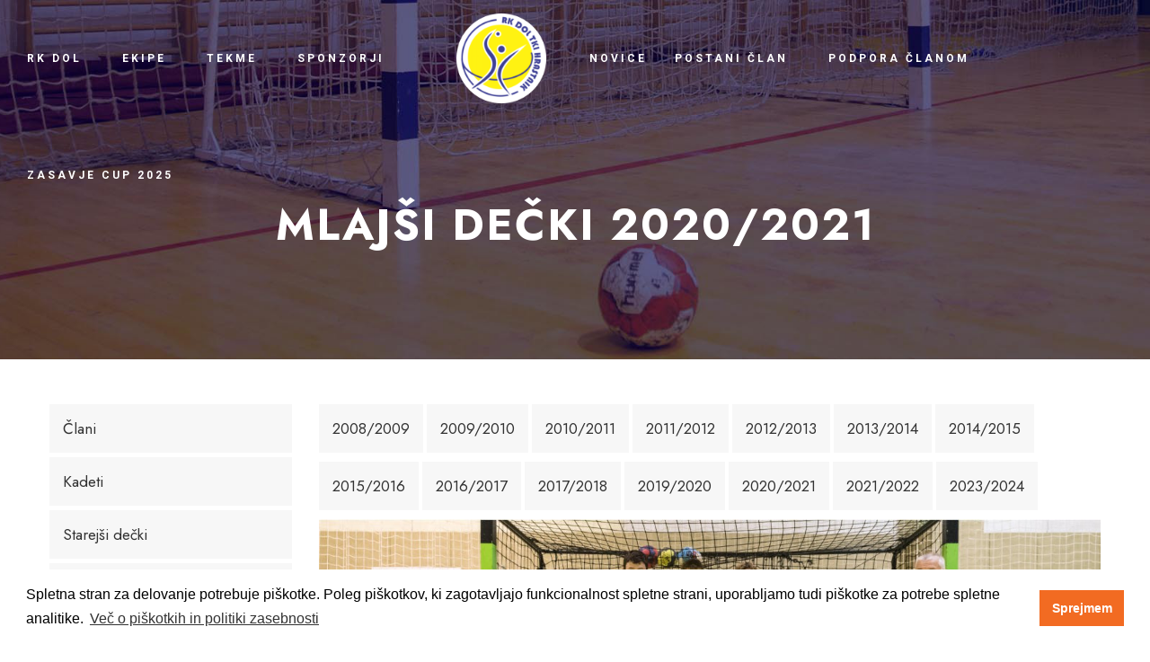

--- FILE ---
content_type: text/html; charset=UTF-8
request_url: https://www.rk-dol.si/mlajsi-decki-2020-2021-1
body_size: 3054
content:
<!DOCTYPE html>
<html>
<head>
    <meta charset="utf-8">
    <meta http-equiv="X-UA-Compatible" content="IE=edge">
    <meta name="viewport" content="width=device-width, initial-scale=1, maximum-scale=1, user-scalable=no">
    <link rel="canonical" href="https://www.rk-dol.si/mlajsi-decki-2020-2021-1">

    <title>Mlajši dečki 2020/2021</title>

    <meta name="description" content="Mlajši dečki 2020/2021">
    <meta name="keywords" content="mlajsi decki">

    <meta property="og:image" content="https://www.rk-dol.si/img/social_share_img.jpg">
    <meta property="og:title" content="Mlajši dečki 2020/2021">
    <meta property="og:description" content="Mlajši dečki 2020/2021">

    <link rel="stylesheet" href="/css/app.css?id=de1f97f74e06f13d547f2e">
    <link href="https://www.rk-dol.si/img/icons/favicon.ico" rel="shortcut icon" type="image/x-icon">

    <meta name="csrf-token" content="lAFi2pEYwu6X3xOXUPBU355CL9oMnrzXdM8H9zCf">

                        <meta name="robots" content="index, follow">
            
            <!-- Global site tag (gtag.js) - Google Analytics -->
        <script async
                src="https://www.googletagmanager.com/gtag/js?id=UA-141908762-50"></script>
        <script>
            window.dataLayer = window.dataLayer || [];
            function gtag(){dataLayer.push(arguments);}
            gtag('js', new Date());

            gtag('config', 'UA-141908762-50');
        </script>
    </head>
<body class="sl ">

<script async defer crossorigin="anonymous" src="https://connect.facebook.net/en_US/sdk.js#xfbml=1&version=v7.0" nonce="ONPNxX7M"></script>


<header class="header">
    <div class="inner-head">
        <div class="container-fluid">
            <div class="logo">
                                                                    <a href="/">
                    <img src="https://www.rk-dol.si/img/logo.png" class="img-responsive">
                </a>
            </div>
            <div class="menu-icon"></div>
            <nav class="navi" role="navigation">
                <ul>
                                                                        <li >
                                <a href="#">RK Dol</a>
                                                                    <ul>
                                                                                    <li >
                                                <a href="/o-klubu">O klubu</a>
                                                                                            </li>
                                                                                    <li >
                                                <a href="/zgodovina">Zgodovina</a>
                                                                                            </li>
                                                                                    <li >
                                                <a href="/kontakt">Kontakt</a>
                                                                                            </li>
                                                                            </ul>
                                                            </li>
                                                    <li >
                                <a href="#">Ekipe</a>
                                                            </li>
                                                    <li >
                                <a href="#">Tekme</a>
                                                                    <ul>
                                                                                    <li >
                                                <a href="/napovednik-tekem">Napovednik tekem</a>
                                                                                            </li>
                                                                                    <li >
                                                <a href="/odigrane-tekme">Odigrane tekme</a>
                                                                                            </li>
                                                                                    <li >
                                                <a href="/rzs-livestat-1bdrl">Lestvica 1.B SRL</a>
                                                                                            </li>
                                                                            </ul>
                                                            </li>
                                                    <li >
                                <a href="/sponzorji">Sponzorji</a>
                                                            </li>
                                                    <li >
                                <a href="/novice">Novice</a>
                                                            </li>
                                                    <li >
                                <a href="#">Postani član</a>
                                                                    <ul>
                                                                                    <li >
                                                <a href="/prijava">Prijavnica</a>
                                                                                            </li>
                                                                                    <li >
                                                <a href="/clanstvo-v-klubu">Članstvo v klubu</a>
                                                                                            </li>
                                                                            </ul>
                                                            </li>
                                                    <li >
                                <a href="#">Podpora članom</a>
                                                                    <ul>
                                                                                    <li >
                                                <a href="/donacije">Donacije</a>
                                                                                            </li>
                                                                                    <li >
                                                <a href="/dohodnina">Dohodnina</a>
                                                                                            </li>
                                                                            </ul>
                                                            </li>
                                                    <li >
                                <a href="/zasavje-cup">Zasavje cup 2025</a>
                                                            </li>
                                                            </ul>
            </nav>
        </div>
    </div>
</header>
    <section class="page-default">
        <div class="heading" style=" background-image: url('/img/heading.png') ">
            <div class="container">
                <div class="row">
                    <div class="col-sm-12">
                        <h1>Mlajši dečki 2020/2021</h1>
                    </div>
                </div>
            </div>
        </div>

        <div class="content">
            <div class="container">
                <div class="row">
                    <div class="col-sm-3">
                        <div class="sidebar">
                                                            <ul>
                                                                            <li>
                                            <a href="/clani-2023-2024">Člani</a>
                                                                                    </li>
                                                                            <li>
                                            <a href="/kadeti-2023-2024">Kadeti</a>
                                                                                    </li>
                                                                            <li>
                                            <a href="/starejsi-decki-2023-2024">Starejši dečki</a>
                                                                                    </li>
                                                                            <li>
                                            <a href="/mlajsi-decki-2023-2024">Mlajši dečki</a>
                                                                                    </li>
                                                                            <li>
                                            <a href="/mini-rokomet-2023-2024">Mini rokomet</a>
                                                                                    </li>
                                                                            <li>
                                            <a href="/rokozavri">Rokozavri</a>
                                                                                    </li>
                                                                    </ul>
                                                    </div>
                    </div>
                    <div class="col-sm-9">
                                                    <div class="letnice-clanov">
                                <ul>
                                                                            <li>
                                            <a href="/mlajsi-decki-2008-2009">2008/2009</a>
                                                                                    </li>
                                                                            <li>
                                            <a href="/mlajsi-decki-2009-2010">2009/2010</a>
                                                                                    </li>
                                                                            <li>
                                            <a href="/mlajsi-decki-2010-2011">2010/2011</a>
                                                                                    </li>
                                                                            <li>
                                            <a href="/mlajsi-decki-2011-2012">2011/2012</a>
                                                                                    </li>
                                                                            <li>
                                            <a href="/mlajsi-decki-2012-2013">2012/2013</a>
                                                                                    </li>
                                                                            <li>
                                            <a href="/mlajsi-decki-2013-2014">2013/2014</a>
                                                                                    </li>
                                                                            <li>
                                            <a href="/mlajsi-decki-2014-2015">2014/2015</a>
                                                                                    </li>
                                                                            <li>
                                            <a href="/mlajsi-decki-2015-2016">2015/2016</a>
                                                                                    </li>
                                                                            <li>
                                            <a href="/mlajsi-decki-2016-2017">2016/2017</a>
                                                                                    </li>
                                                                            <li>
                                            <a href="/mlajsi-decki-2017-2018">2017/2018</a>
                                                                                    </li>
                                                                            <li>
                                            <a href="/mlajsi-decki-2019-2020">2019/2020</a>
                                                                                    </li>
                                                                            <li>
                                            <a href="/mlajsi-decki-2020-2021-1">2020/2021</a>
                                                                                    </li>
                                                                            <li>
                                            <a href="/mlajsi-decki-2020-2021">2021/2022</a>
                                                                                    </li>
                                                                            <li>
                                            <a href="/mlajsi-decki-2023-2024">2023/2024</a>
                                                                                    </li>
                                                                    </ul>
                            </div>
                        
                        <div class="row "><div class="col-12 col-md-12 "><p><img src="https://www.rk-dol.si/files/media/mlajsi-decki-2019-20.jpg" alt="Mlajši dečki 2019/20" class="img-fluid"></p></div></div><div class="row "><div class="col-12 col-md-12 "><p><strong>Trener</strong></p>
<p>Rado Venko</p>
<table class="table table-players">
<thead>
<tr>
<th>Dan</th>
<th>Ure</th>
</tr>
</thead>
<tbody>
<tr>
<td>Ponedeljek</td>
<td>15:30 - 16:30</td>
</tr>
<tr>
<td>Torek</td>
<td>15:30 - 17:00</td>
</tr>
<tr>
<td>Sreda</td>
<td>17:00 - 18:30</td>
</tr>
<tr>
<td>Četrtek</td>
<td>15:30 - 17:30</td>
</tr>
<tr>
<td>Petek</td>
<td>-</td>
</tr>
</tbody>
</table>
<table class="table table-players">
<thead>
<tr>
<th>Igralec</th>
<th>Št.tekem</th>
<th>Letnik</th>
</tr>
</thead>
<tbody>
<tr>
<td>ANŽE KANIŽAR</td>
<td style="text-align: center;">10</td>
<td>2007</td>
</tr>
<tr>
<td>ŽIGA KRAJNC</td>
<td style="text-align: center;">10</td>
<td>2007</td>
</tr>
<tr>
<td>LUKA BRILEJ</td>
<td style="text-align: center;">10</td>
<td>2007</td>
</tr>
<tr>
<td>ENEJ HRŠAK</td>
<td style="text-align: center;">10</td>
<td>2008</td>
</tr>
<tr>
<td>TAJ SEME</td>
<td style="text-align: center;">10</td>
<td>2007</td>
</tr>
<tr>
<td>ENEJ KAJTNA</td>
<td style="text-align: center;">10</td>
<td>0</td>
</tr>
<tr>
<td>TAI ŠKORJANC</td>
<td style="text-align: center;">9</td>
<td>0</td>
</tr>
<tr>
<td>TILEN ŠKORJANC</td>
<td style="text-align: center;">8</td>
<td>2008</td>
</tr>
<tr>
<td>MIHA DREV</td>
<td style="text-align: center;">7</td>
<td>0</td>
</tr>
<tr>
<td>LIAN KOZOLE</td>
<td style="text-align: center;">7</td>
<td>0</td>
</tr>
<tr>
<td>PATRIK DORNIK</td>
<td style="text-align: center;">3</td>
<td>2008</td>
</tr>
<tr>
<td>ANEJ BOŽIČ</td>
<td style="text-align: center;">2</td>
<td>0</td>
</tr>
</tbody>
<tbody></tbody>
</table></div></div>
                    </div>
                </div>
            </div>
        </div>
        <div class="row">
            <div class="col-6"></div>
        </div>
    </section>

<footer class="footer">
    <div class="info">
        <div class="container">
            <div class="row">
                <div class="col-sm-4">
                    <a href="https://www.facebook.com/RkDolTkiHrastnik?fref=ts" class="social-link" target="_blank"><i class="fab fa-facebook-square"></i> Obiščite nas na Facebook</a>
                    <img src="https://www.rk-dol.si/img/logo.png">
                </div>
                <div class="col-sm-4">
                    <h4>Več</h4>
                                            <ul>
                                                            <li>
                                    <a href="/sponzorji">Sponzorji</a>
                                                                    </li>
                                                            <li>
                                    <a href="/kontakt">Kontakt</a>
                                                                    </li>
                                                            <li>
                                    <a href="/novice">Novice</a>
                                                                    </li>
                                                            <li>
                                    <a href="https://www.youtube.com/channel/UC9EjUTN3d1c7ZfyEIJSWTXA">Youtube kanal Rk-DOL</a>
                                                                    </li>
                                                            <li>
                                    <a href="/zasavje-cup">Zasavje cup 2025</a>
                                                                    </li>
                                                    </ul>
                                    </div>
                <div class="col-sm-4">
                    <h4>Kontakt</h4>
<p>Planinska cesta 3a<br />1431 Dol pri Hrastniku</p>
<p><strong>Email:</strong> <a href="mailto:rkdol09@gmail.com">rkdol09@gmail.com</a></p>
                </div>
            </div>
        </div>
    </div>

    <div class="end-row">
        <div class="container">
            <div class="row">
                <div class="col-sm-6">
                    <p>&copy; 2020 RK Dol TKI Hrastnik</p>
                </div>
                <div class="col-sm-6">
                    <div class="right-align">
                        <p>Izdelava spletne strani &copy; <a href='https://www.vsi.si/' target='_blank'>VSISI d.o.o.</a></p>
                    </div>
                </div>
            </div>
        </div>
    </div>
</footer>
<script src="/js/app.js?id=99837dd2f44b107dafeb2e"></script>
<script>Lang.setLocale('sl');</script>
<script src="https://www.google.com/recaptcha/api.js?onload=onloadCallback&render=explicit"></script>


</body>
</html>